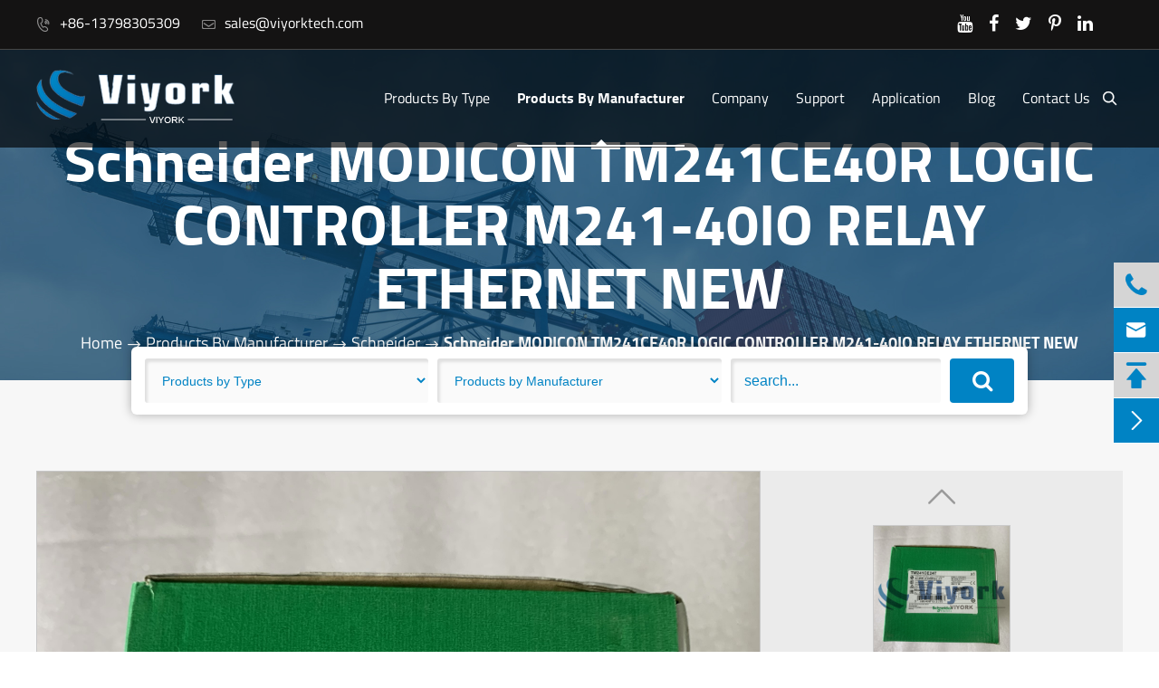

--- FILE ---
content_type: application/javascript
request_url: https://www.viyorktech.com/assets/js/kaka/kaka-1.0.0.js
body_size: 4101
content:
kaka = function () {
    var self = this;
    self.init = function (container) {
        self.bindPlugin(container);
        $('[data-toggle=tooltip]').mouseover(function () {
            // 初始化 tooltip
            $(this).tooltip();
            // 然后再调用 show 方法
            $(this).tooltip('show');
        });
    }
    self.bindPlugin = function (container) {
        // 处理 data-plugin 的元素
        $('[data-plugin]', container).each(function () {
            var el = $(this);
            var data = el.data();
            var pluginName = data.plugin;

            // 将插件名称转换为 camelCase
            var funcName = pluginName.replace(/-([a-z])/g, function (g) {
                return g[1].toUpperCase();
            });

            // 检查函数是否存在于 self 对象中
            var func = self[funcName];
            if (typeof func === 'function') {
                func(el, data);
            }
        });

        // 处理 data-selected 的元素
        $('[data-selected]').each(function () {
            var $this = $(this);
            var selectedValue = $this.data('selected');

            $this.find('option').each(function () {
                var $option = $(this);
                if ($option.val() == selectedValue) {
                    $option.prop('selected', true);
                }
            });
        });
    };

    self.validator = function (el, opts) {
        seajs.use(['/assets/js/kaka/libs/kaka.validator.js'],
            function () {
                new kakaValidator(el, opts);
            });
    }
    self.datetimePicker = function (el, opts) {
        $(el).data('type', 'datetime');
        self.datePicker(el, opts);
    }
    self.datePicker = function (el, opts) {
        seajs.use(['/assets/js/kaka/libs/datetime/bootstrap-datetimepicker.min.js',
                '/assets/js/kaka/libs/datetime/css/bootstrap-datetimepicker.min.css'
            ],
            function () {
                seajs.use(['/assets/js/kaka/libs/datetime/locales/bootstrap-datetimepicker.zh-CN.js'],
                    function () {
                        var defaults = {
                            format: 'yyyy/mm/dd',
                            language: 'zh-CN',
                            weekStart: 1,
                            todayBtn: 1,
                            autoclose: 1,
                            minView: 2,
                            todayHighlight: 1,
                            startView: 2,
                            forceParse: 0,
                            showMeridian: 0
                        };
                        opts = $.extend(true, defaults, opts);
                        switch (opts.type) {
                            case 'datetime':
                                opts.format = 'yyyy/mm/dd hh:ii';
                                opts.minView = 0;
                                opts.minuteStep = 5;
                                break;
                            case 'datehour':
                                opts.format = 'yyyy/mm/dd hh:00';
                                opts.minView = 1;
                                break;
                        }
                        $(el).datetimepicker(opts);
                    });
            });
    }
    self.chkGroup = function (el, opts) {
        var $el = $(el);

        // 处理全选复选框的点击事件
        $el.find('[role=chk-all]').off('click').on('click', function () {
            var isChecked = $(this).is(":checked");
            $el.find('[role=chk-item]').prop('checked', isChecked);
        });

        // 处理单个复选框的点击事件
        $el.find('[role=chk-item]').off('click').on('click', function () {
            var allChecked = $el.find('[role=chk-item]').length === $el.find('[role=chk-item]:checked').length;
            $el.find('[role=chk-all]').prop('checked', allChecked);
        });
    };


    self.codeEditor = function (el, opts) {
        var mode = $(el).data('mode');
        el.hide();
        seajs.use(['/assets/js/kaka/libs/ace/ace.sea.js'],
            function (ace) {
                var domId = 'ace-' + $(el).index();
                var editorDom = '<div class="ace-editor-wrap" style="height:400px"><div class="form-control" id="' + domId + '" style="height:100%; font-size:13px"></div></div>';
                $(editorDom).insertAfter(el);
                var editor = ace.edit(domId);
                editor.getSession().setValue($(el).val());
                editor.getSession().setMode('ace/mode/' + mode);
                editor.getSession().on('change',
                    function (e) {
                        var val = editor.getSession().getValue();
                        $(el).val(val);
                    });
                editor.commands.addCommand({
                    name: "fullscreen",
                    bindKey: {
                        win: "Ctrl-Enter",
                        mac: "Command-Enter"
                    },
                    exec: function (editor) {
                        var vp = $('body');
                        var div = $(el).siblings('.ace-editor-wrap');
                        if (editor.isFullScreen) {
                            div.css('position', 'static');
                            div.css('height', '360px');
                            div.css('z-index', '1');
                            editor.resize();
                            editor.isFullScreen = false;
                        } else {
                            div.css('position', 'fixed');
                            div.css('left', '0px');
                            div.css('right', '0px');
                            div.css('top', '0px');
                            div.css('bottom', '0px');
                            div.css('height', 'auto');
                            div.css('z-index', '9999999');
                            editor.resize();
                            editor.isFullScreen = true;
                        }
                    }
                });
            });
    }

    self.resourceSelector = function (el, opts) {
        var id = 'resource-selector';
        var limit = $(el).data('limit');
        var idx = $(el).index();
        var ipt = $(el).data('ipt');
        var ref = $(el).data('ref') ? $(el).data('ref') : 0;
        var dom = $('[data-ipt="' + ipt + '"]>.sui-selector-box');
        var url = '/?module=admincp&controller=content&action=selector&ipt=' + ipt + '&ref=' + ref + '&limit=' + limit + '&idx=' + idx;
        var val = $('[data-ipt="' + ipt + '"]>.sui-selector-value').html();

        $.applyResource = function (files, ipt, DOM) {
            if (typeof files == 'string') {
                var files = [{
                    id: 0,
                    src: files,
                    alt: ''
                }];
            }
            $(DOM).empty();
            for (x in files) {
                var file = files[x];
                var tpl = '<div class="js-item img-item" data-id="' + file.id + '" data-thumb="' + file.thumb + '" data-title="' + file.title + '" data-summary="' + file.summary + '">' + '<div class="box">' + '<input type="hidden" name="' + ipt + '[' + x + '][id]" value="' + file.id + '">' + '<input type="hidden" name="' + ipt + '[' + x + '][thumb]" value="' + file.thumb + '">' + '<input type="hidden" name="' + ipt + '[' + x + '][title]" value="' + file.title + '">' + '<input type="hidden" name="' + ipt + '[' + x + '][summary]" value="' + file.summary + '">' + '<a class="thumb" title="' + (file.title ? file.title : '') + '">' + (file.thumb ? '<img src="' + file.thumb + '">' : file.title) + '</a>' + '<div class="title cutstr">' + (file.title) + '</div>' + '<div class="summary">' + (file.summary) + '</div>' + '<div class="operate">' + '<a href="javascript:;" class="js-del-item">' + '<i class="fa fa-remove"></i> 移除</a>' + '</div></div></div>';
                $(DOM).append(tpl);
            }
            $('.js-del-item', DOM).on('click',
                function () {
                    $(this).parents('.js-item').remove();
                });
            seajs.use(['/assets/js/kaka/libs/dragsort/jquery.dragsort-0.5.2.js'],
                function (dragsort) {
                    $(DOM).dragsort("destroy");
                    $(DOM).dragsort({
                        placeHolderTemplate: "<div class='img-item'></div>"
                    });
                });
        }
        if (val) {
            $.applyResource(eval('(' + val + ')'), ipt, dom);
        }
        $('[role="btn"]', el).unbind('click');
        $('[role="btn"]', el).bind('click',
            function () {
                $('#' + id).remove();
                $('body').append('<div class="modal fade" id="' + id + '" tabindex="-1" role="dialog" aria-hidden="false"></div>');
                $('#' + id).load(url,
                    function () {
                        $('#' + id).modal("show");
                        $('.btn-ok').click(function () {
                            $.applyResource(resources, ipt, dom);
                        });
                    })
            });
    }

    self.imgSelector = function (el, opts) {
        var id = 'img-selector';
        var limit = $(el).data('limit');
        var name = $(el).data('name') ? $(el).data('name') : '';  // ***
        var idx = $(el).index();
        var ipt = $(el).data('ipt');
        var ref = $(el).data('ref') ? $(el).data('ref') : 0;
        var dom = $('[data-ipt="' + ipt + '"]>.sui-selector-box');
        var url = '/?module=admincp&controller=image&action=selector&ipt=' + ipt + '&ref=' + ref + '&limit=' + limit + '&idx=' + idx + '&name=' + name;  // ***这里添了name
        var val = $('.sui-selector-value', el).html();

        $.applyImage = function (file, ipt, DOM) {
            var _src = file;
            var _pdfTitle = '';

            if (file) {
                var pdfArr = file.split(',');
                _pdfTitle = pdfArr.map(function (x) {
                    var parts = x.split('/');
                    return parts[parts.length - 1];
                }).join(', ');
            }

            var tpl = `
                    <input type="hidden" name="${ipt}" value="${file}" />
                    <a class="img-preview">
                        <img src="${_src}" data-test="1" role="btn" />
                    </a>
                    <div class="file_title" style="text-align:center;margin-bottom:20px;font-size:14px;color:#333;">
                        ${_pdfTitle}
                    </div>
                    <a class="js-del-item img-remove" href="javascript:;">
                        <i class="fa fa-remove"></i> <span>移除</span>
                    </a>`;

            $(DOM).html(tpl);

            $(DOM).find('.js-del-item').on('click', function (event) {
                $(DOM).empty().html(`<input type="hidden" name="${ipt}" value="" />`);
                event.stopPropagation();
            });
        };
        $.applyImages = function (files, ipt, DOM) {
            if (typeof files == 'string') {
                var files = [{
                    id: 0,
                    src: files,
                    alt: ''
                }];
            }
            $(DOM).empty();
            for (x in files) {
                var file = files[x];
                var tpl = '<div class="js-item img-item">' + '<div class="alt">' + '<input type="hidden" name="' + ipt + '[' + x + '][id]" value="' + file.id + '">' + '<input type="hidden" name="' + ipt + '[' + x + '][src]" value="' + file.src + '">' + '<textarea name="' + ipt + '[' + x + '][alt]" value="' + file.alt + '" rows="2" class="form-control" placeholder="请输入图片说明">' + (file.alt ? file.alt : '') + '</textarea>' + '<a href="javascript:;$(\'.alt\',\'.js-item\').hide();" class="btn btn-primary btn-xs">确定</a>' + '</div>' + '<a class="thumb" title="' + (file.alt ? file.alt : '') + '"><img src="' + file.src + '" data-id="' + file.id + '" alt="' + (file.alt ? file.alt : '') + '"></a>' + '<div class="operate">' + '<a href="javascript:;" class="js-del-item">' + '<i class="fa fa-remove"></i> 移除</a>' + '</div></div>';
                $(DOM).append(tpl);
            }
            $('.js-item', DOM).on('click', function (event) {
                var el = $(this);
                // 初始化拖拽，避免影响点击事件的逻辑
                seajs.use(['/assets/js/kaka/libs/dragsort/jquery.dragsort-0.5.2.js'], function (dragsort) {
                    $(DOM).dragsort("destroy");
                    $(DOM).dragsort({
                        placeHolderTemplate: "<div class='img-item place-holder'></div>",
                        dragEnd: function () {
                            $(DOM).find('.img-item').removeAttr('style');
                        }
                    });
                });
                // 显示/隐藏 .alt 元素
                $('.alt', DOM).hide();
                $('.alt', el).show();
                // 阻止拖拽时触发的 mouseup 事件
                $(document).mouseup(function (e) {
                    var _con = el;
                    if (!_con.is(e.target) && _con.has(e.target).length === 0) {
                        $('.alt', DOM).hide();
                    }
                });
                // 防止事件冒泡
                event.stopPropagation();
            });
            $('.js-del-item', DOM).on('click',
                function () {
                    $(this).parents('.js-item').remove();
                });
        }
        if (val) {
            if (limit > 1) {
                $.applyImages(eval('(' + val + ')'), ipt, dom);
            } else {
                $.applyImage(val, ipt, dom);
            }
        }
        $('[role="btn"]', el).unbind('click');
        $('[role="btn"]', el).bind('click',
            function () {
                $('#' + id).remove();
                $('body').append('<div class="modal fade" id="' + id + '" tabindex="-1" role="dialog" aria-hidden="false"></div>');
                $('#' + id).load(url,
                    function () {
                        $('#' + id).modal("show");
                        $('.btn-ok').click(function () {
                            if (limit > 1) {
                                $.applyImages(images, ipt, dom);
                            } else {
                                $.applyImage(images[0].src, ipt, dom);
                            }
                        });
                    })
            });
    }
    self.userSelector = function (el, opts) {
        var id = 'user-selector';
        var role = $(el).data('role');
        var url = '/?module=admincp&controller=user&action=selector&role=' + role;
        $('[role="btn"]', el).unbind('click');
        $('[role="btn"]', el).bind('click',
            function () {
                $('#' + id).remove();
                $('body').append('<div class="modal fade" id="' + id + '" tabindex="-1" role="dialog" aria-hidden="false"></div>');
                $('#' + id).load(url,
                    function () {
                        $('#' + id).modal("show");
                    });
            });
    }
    self.tagsinput = function (el, opts) {
        seajs.use(['/assets/js/kaka/libs/tagsinput/bootstrap-typeahead.js', '/assets/js/kaka/libs/tagsinput/bootstrap-tagsinput.js', '/assets/js/kaka/libs/tagsinput/bootstrap-tagsinput.css'],
            function () {
                var remoteUrl = $(el).data('typeahead');
                if (remoteUrl) {
                    $(el).tagsinput({
                        typeaheadjs: {
                            valueKey: 'value',
                            source: function (query, process) {
                                $.getJSON(remoteUrl, {
                                        q: query
                                    },
                                    function (data) {
                                        process(data);
                                    });
                            }
                        }
                    });
                } else {
                    $(el).tagsinput();
                }
            });
    }
    self.dragsort = function (el, opts) {
        seajs.use(['/assets/js/kaka/libs/dragsort/jquery.dragsort-0.5.2.js'],
            function (dragsort) {
                $(el).dragsort({
                    dragSelectorExclude: "input, textarea, select, a, button",
                    dragSelector: 'tr',
                });
            });
    }
    self.chart = function (el, opts) {
        seajs.use(['/assets/js/kaka/libs/highcharts/highcharts.js'],
            function () {
                var defaults = {
                    title: {
                        text: false
                    },
                    chart: {},
                    legend: {},
                    credits: {
                        enabled: false
                    },
                    yAxis: {
                        title: {
                            text: ''
                        },
                    }
                };
                opts = $.extend(true, defaults, opts);
                if ($(el).attr('id')) {
                    var obj = $(el).attr('id');
                } else {
                    var obj = 'charts-' + $(el).index();
                    $(el).attr('id', obj);
                }
                if (opts.series && opts.series.length == 1) {
                }
                Highcharts.chart(obj, opts);
            });
    }
    self.peity = function (el, opts) {
        seajs.use(['/assets/js/kaka/libs/peity/peity.min.js'],
            function () {
                var defaults = {
                    width: $(el).css('width'),
                    height: $(el).css('height'),
                }
                opts = $.extend(true, defaults, opts);
                $(el).peity(opts.type, opts);
            });
    }
    self.dmenu = function (el, opts) {
        seajs.use(['/assets/js/kaka/libs/kaka.dmenu.js'],
            function () {
                var className = 'js-kaka-dmenu-' + $(el).index();
                $(el).hide().after('<div class="' + className + ' form-inline"></div>');
                if (opts.rows) {
                    var tpl = '<select size="' + (opts.rows) + '" class="form-control" style="margin-right:8px; width:200px"></select>';
                } else {
                    var tpl = '<select class="form-control form-control-select" style="margin-right:8px; width:200px"></select>';
                }
                var defaults = {
                    htmlTpl: tpl,
                    script: opts.srv,
                    selected: $(opts.iptDom).val(),
                    firstText: opts.deftext ? opts.deftext : '主分类',
                    callback: function (el, data) {
                        $(el).val(data.id > 0 ? data.id : 0);
                        var path = new Array();
                        $('.' + className + '>select').each(function () {
                            path.push($('option:selected', this).text());
                        });
                        $(opts.textDom).val(path.join(' > '));
                        $(opts.iptDom).val(data.id);
                    }
                }
                opts = $.extend(true, defaults, opts);
                new kakaDmenu('.' + className, opts);
            });
    }
    self.slider = function (el, opts) {
        seajs.use(['/assets/js/kaka/libs/slider/bxslider.min.js'],
            function () {
                var defaults = {
                    'controls': false,
                    'pager': false,
                    'auto': true,
                }
                opts = $.extend(true, defaults, opts);
                if (opts.min) {
                    opts.minSlides = opts.min;
                }
                if (opts.max) {
                    opts.maxSlides = opts.max;
                }
                if (opts.move) {
                    opts.moveSlides = opts.move;
                }
                return $(el).bxSlider(opts);
            });
    }
    self.explorer = function (el, opts) {
        seajs.use(['/assets/js/kaka/libs/kaka.explorer.js?v=1.0.2'],
            function () {
                return new kakaExplorer(el, opts);
            });
    }
    self.init('body');
    return self;
}
var kaka = new kaka();
window.kaka = kaka;
